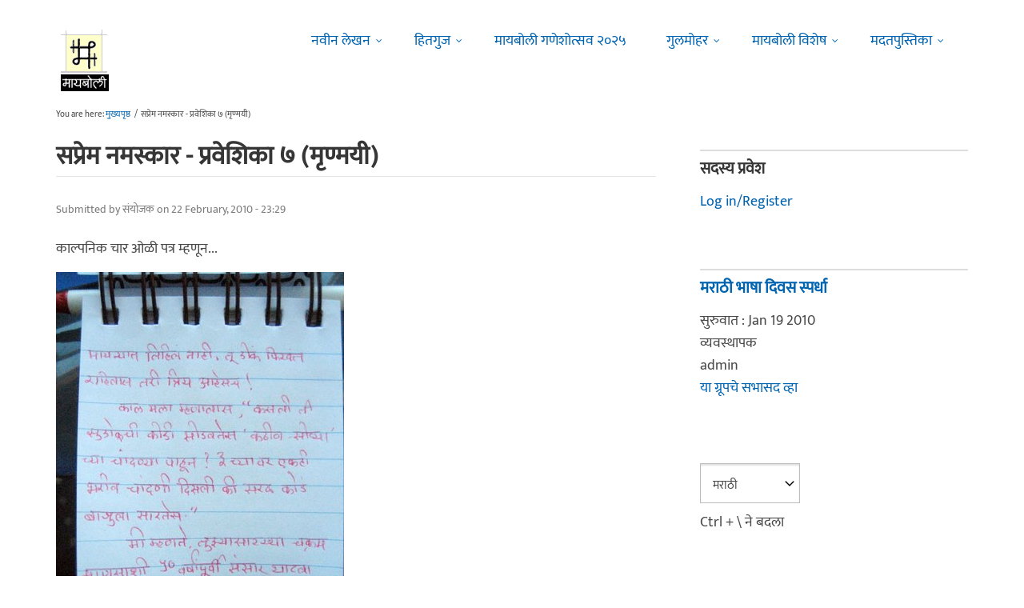

--- FILE ---
content_type: text/html; charset=utf-8
request_url: https://www.maayboli.com/node/14170
body_size: 14208
content:
<!DOCTYPE html>
<html lang="mr" dir="ltr"
  xmlns:content="http://purl.org/rss/1.0/modules/content/"
  xmlns:dc="http://purl.org/dc/terms/"
  xmlns:foaf="http://xmlns.com/foaf/0.1/"
  xmlns:og="http://ogp.me/ns#"
  xmlns:rdfs="http://www.w3.org/2000/01/rdf-schema#"
  xmlns:sioc="http://rdfs.org/sioc/ns#"
  xmlns:sioct="http://rdfs.org/sioc/types#"
  xmlns:skos="http://www.w3.org/2004/02/skos/core#"
  xmlns:xsd="http://www.w3.org/2001/XMLSchema#">

  <head profile="http://www.w3.org/1999/xhtml/vocab">
    <!--[if IE]><![endif]-->
<link rel="dns-prefetch" href="//dk5wv51hv3hj1.cloudfront.net" />
<link rel="preconnect" href="https://dk5wv51hv3hj1.cloudfront.net" />
<link rel="dns-prefetch" href="//maxcdn.bootstrapcdn.com" />
<link rel="preconnect" href="https://maxcdn.bootstrapcdn.com" />
<link rel="dns-prefetch" href="//fonts.gstatic.com" />
<link rel="preconnect" href="https://fonts.gstatic.com" crossorigin="" />
<link rel="dns-prefetch" href="//fonts.googleapis.com" />
<link rel="preconnect" href="https://fonts.googleapis.com" />
<link rel="dns-prefetch" href="//www.google-analytics.com" />
<link rel="preconnect" href="https://www.google-analytics.com" />
<link rel="dns-prefetch" href="//stats.g.doubleclick.net" />
<link rel="preconnect" href="https://stats.g.doubleclick.net" />
<meta http-equiv="Content-Type" content="text/html; charset=utf-8" />
<meta http-equiv="x-dns-prefetch-control" content="on" />
<link rel="dns-prefetch" href="//dk5wv51hv3hj1.cloudfront.net" />
<!--[if IE 9]>
<link rel="prefetch" href="//dk5wv51hv3hj1.cloudfront.net" />
<![endif]-->
<meta name="MobileOptimized" content="width" />
<meta name="HandheldFriendly" content="true" />
<meta name="viewport" content="width=device-width, initial-scale=1" />
<link rel="shortcut icon" href="https://dk5wv51hv3hj1.cloudfront.net/files/favicon_0.ico" type="image/vnd.microsoft.icon" />
<script type="application/ld+json">{
    "@context": "https://schema.org",
    "@graph": [
        {
            "@type": "Article",
            "headline": "सप्रेम नमस्कार - प्रवेशिका ७ (मृण्मयी)",
            "name": "सप्रेम नमस्कार - प्रवेशिका ७ (मृण्मयी)",
            "description": "काल्पनिक चार ओळी पत्र म्हणून...",
            "author": {
                "@type": "Person",
                "name": "संयोजक",
                "url": "https://www.maayboli.com/user/313"
            },
            "publisher": {
                "@type": "Organization",
                "@id": "https://maayboli.com",
                "name": "मायबोली - Maayboli",
                "url": "https://maayboli.com",
                "sameAs": "https://www.facebook.com/Maayboli/",
                "logo": {
                    "@type": "ImageObject",
                    "url": "https://dk5wv51hv3hj1.cloudfront.net/files/logos/main/maayboli_logo_73x90_1.png"
                }
            },
            "datePublished": "2010-02-22T23:29:46",
            "dateModified": "2017-01-14T19:51:09",
            "image": {
                "@type": "ImageObject",
                "representativeOfPage": "True",
                "url": ""
            },
            "mainEntityOfPage": "https://www.maayboli.com/node/14170",
            "about": [
                "मराठी भाषा दिवस स्पर्धा",
                "भाषा"
            ]
        }
    ]
}</script>
<meta name="description" content="काल्पनिक चार ओळी पत्र म्हणून..." />
<meta name="keywords" content="हस्ताक्षर" />
<link rel="canonical" href="https://www.maayboli.com/node/14170" />
<link rel="shortlink" href="https://www.maayboli.com/node/14170" />
<meta property="al:android:package" content="com.maayboli.mbapp1" />
<link rel="alternate" href="android-app://com.maayboli.mbapp1/https/www.maayboli.com/node/14170" />
<meta property="al:android:app_name" content="मायबोली" />
    <title>सप्रेम नमस्कार - प्रवेशिका ७ (मृण्मयी) | Maayboli</title>
    <style type="text/css" media="all">
/* <![CDATA[ */
@font-face{font-family:'Ek Mukta';font-style:normal;font-weight:400;src:url(https://fonts.gstatic.com/l/font?kit=mem9YaCmzCuv3KJUDIYTcr4&skey=d65e051ac0f4d370&v=v25) format('woff'),url(https://fonts.gstatic.com/s/ekmukta/v25/mem9YaCmzCuv3KJUDIYTcr0.ttf) format('truetype')}
/* ]]> */
</style>
<link type="text/css" rel="stylesheet" href="https://dk5wv51hv3hj1.cloudfront.net/files/advagg_css/css__Ryzr3lOhsoGi3DBcf1ti_Y5EkypFchdCnBdoUw2eRZc__shHzwCTvHIO20Jo8vK9quyuddTSBXYzX19F7zidb09k__09aerGDB_K9-xamslZRl3v05Nc2fnULxpJIbQ4MdpBc.css" media="all" />

<!--[if (IE 9)&(!IEMobile)]>
<link type="text/css" rel="stylesheet" href="https://dk5wv51hv3hj1.cloudfront.net/files/advagg_css/css__I4r7dKaFfl8gOAtRhc_s_CmUVxE1FkFPQ9fotMhV1DA__Whubzdv9zyTyeqdpEpouWE1QVQ0tGlMpbn3eJpTuHog__09aerGDB_K9-xamslZRl3v05Nc2fnULxpJIbQ4MdpBc.css" media="all" />
<![endif]-->
<link type="text/css" rel="stylesheet" href="https://dk5wv51hv3hj1.cloudfront.net/files/advagg_css/css__X3ICf2yXdzumWJleMmoHSJeIW_Se7mEb0eclGka8rv4__0SrCX3VfG3LKiLB2gigqtGqXjcyj7MblxbarzLknLwo__09aerGDB_K9-xamslZRl3v05Nc2fnULxpJIbQ4MdpBc.css" media="all" />
<style type="text/css" media="all">
/* <![CDATA[ */
#back-top{right:40px}#back-top span#button{background-color:#616161}#back-top span#button:hover{opacity:1;filter:alpha(opacity=1);background-color:#3b3b3b}span#link{display:none}
/* ]]> */
</style>

    <!-- HTML5 element support for IE6-8 -->
    <!--[if lt IE 9]>
      <script src="//html5shiv.googlecode.com/svn/trunk/html5.js"></script>
    <![endif]-->
    <script type="text/javascript">
<!--//--><![CDATA[//><!--
window.google_analytics_uacct = "UA-250696-1";
//--><!]]>
</script>
<script type="text/javascript">
<!--//--><![CDATA[//><!--
(function(i,s,o,g,r,a,m){i["GoogleAnalyticsObject"]=r;i[r]=i[r]||function(){(i[r].q=i[r].q||[]).push(arguments)},i[r].l=1*new Date();a=s.createElement(o),m=s.getElementsByTagName(o)[0];a.async=1;a.src=g;m.parentNode.insertBefore(a,m)})(window,document,"script","https://www.google-analytics.com/analytics.js","ga");ga("create", "UA-250696-1", {"cookieDomain":"auto"});ga("require", "linkid", "linkid.js");ga("require", "displayfeatures");ga("set", "dimension2", "0 sec");ga("set", "dimension3", "0 sec");ga("set", "dimension5", "anonymous user");ga("send", "pageview");// Feature detects Navigation Timing API support.
if (window.performance) {
  // Gets the number of milliseconds since page load
  // (and rounds the result since the value must be an integer).
  var timeSincePageLoad = Math.round(performance.now());

  // Sends the timing hit to Google Analytics.
  ga('send', 'timing', 'JS Dependencies', 'load', timeSincePageLoad);
}
//--><!]]>
</script>
  </head>
  <body class="html not-front not-logged-in one-sidebar sidebar-second page-node page-node- page-node-14170 node-type-grp-article og-context og-context-node og-context-node-13465 page-sidebar-disabled header-sidebar-disabled sff-5 slff-5 hff-5 pff-5 pdff-5 wide-sidebar" >
    <div id="skip-link">
      <a href="#main-content" class="element-invisible element-focusable">Skip to main content</a>
    </div>
        <!-- #header-container -->
<div id="header-container">
    
        <!-- #header -->
    <header id="header" class="clearfix with-header-side-not-empty container">

                <div id="header-side-container" class="clearfix">
                        <div id="logo-and-site-name-container">
                                <div id="logo" class="alternative-logo-inner">
                <a href="/" title="मुख्यपृष्ठ" rel="home"> <img src="https://dk5wv51hv3hj1.cloudfront.net/files/logos/inner/maayboli_logo_73x90_1.png" alt="मुख्यपृष्ठ" onerror="this.onerror=null; this.src='https://dk5wv51hv3hj1.cloudfront.net/sites/all/themes/maayboli706/logo.png'"/> </a>
                </div>
                                            </div>
                    </div>
        
        <div class="container">
            
            <!-- #header-inside -->
            <div id="header-inside" class="clearfix">
                <div class="row">

                                        <div id="header-main-container" class="clearfix">

                                                <div class="col-sm-12">
                            <!-- #header-first -->
                            <div id="header-first" class="clearfix">
                                <div class="header-area">
                                      <div class="region region-header">
    <div id="block-superfish-1" class="block block-superfish clearfix">

    
  <div class="content">
    <ul  id="superfish-1" class="menu sf-menu sf-main-menu sf-horizontal sf-style-none sf-total-items-6 sf-parent-items-5 sf-single-items-1"><li id="menu-243-1" class="first odd sf-item-1 sf-depth-1 sf-total-children-2 sf-parent-children-0 sf-single-children-2 menuparent"><a href="/new4me_all" title="नवीन लेखन" class="sf-depth-1 menuparent">नवीन लेखन</a><ul><li id="menu-8981-1" class="first odd sf-item-1 sf-depth-2 sf-no-children"><a href="/new4me_all" title="मायबोलीवर नवीन लेखन" class="sf-depth-2">मायबोलीवर नवीन लेखन</a></li><li id="menu-1829-1" class="last even sf-item-2 sf-depth-2 sf-no-children"><a href="/top20forall" title="मायबोलीवरचं, सध्याचं लोकप्रिय लेखन" class="sf-depth-2">निवडक मायबोली</a></li></ul></li><li id="menu-173-1" class="middle even sf-item-2 sf-depth-1 sf-total-children-3 sf-parent-children-0 sf-single-children-3 menuparent"><a href="/hitguj/index.html" title="हितगुज" class="sf-depth-1 menuparent">हितगुज</a><ul><li id="menu-256-1" class="first odd sf-item-1 sf-depth-2 sf-no-children"><a href="/hitguj/index.html" title="हितगुज-विषयानुसार" class="sf-depth-2">हितगुज-विषयानुसार</a></li><li id="menu-252-1" class="middle even sf-item-2 sf-depth-2 sf-no-children"><a href="/node/2201" title="माझ्या गावात" class="sf-depth-2">माझ्या गावात</a></li><li id="menu-257-1" class="last odd sf-item-3 sf-depth-2 sf-no-children"><a href="/hitguj/messages/board-topics.html" title="जुन्या हितगुजवर" class="sf-depth-2">जुन्या हितगुजवर</a></li></ul></li><li id="menu-5184-1" class="middle odd sf-item-3 sf-depth-1 sf-no-children"><a href="https://www.maayboli.com/ganeshotsav/2025" title="मायबोली गणेशोत्सव २०२५" class="sf-depth-1">मायबोली गणेशोत्सव २०२५</a></li><li id="menu-204-1" class="middle even sf-item-4 sf-depth-1 sf-total-children-10 sf-parent-children-0 sf-single-children-10 menuparent"><a href="/gulmohar" title="गुलमोहर" class="sf-depth-1 menuparent">गुलमोहर</a><ul><li id="menu-261-1" class="first odd sf-item-1 sf-depth-2 sf-no-children"><a href="/gulmohar/marathi-katha" title="कथा" class="sf-depth-2">कथा</a></li><li id="menu-262-1" class="middle even sf-item-2 sf-depth-2 sf-no-children"><a href="/gulmohar/marathi-lekh" title="ललित" class="sf-depth-2">लेख</a></li><li id="menu-263-1" class="middle odd sf-item-3 sf-depth-2 sf-no-children"><a href="/gulmohar/kavita" title="कविता" class="sf-depth-2">कविता</a></li><li id="menu-5012-1" class="middle even sf-item-4 sf-depth-2 sf-no-children"><a href="/gulmohar/marathi-gazal" title="मराठी गझल" class="sf-depth-2">गझल</a></li><li id="menu-264-1" class="middle odd sf-item-5 sf-depth-2 sf-no-children"><a href="/gulmohar/marathi-vinod" title="विनोदी लेखन" class="sf-depth-2">विनोदी लेखन</a></li><li id="menu-5010-1" class="middle even sf-item-6 sf-depth-2 sf-no-children"><a href="/gulmohar/chitrakala" title="चित्रकला" class="sf-depth-2">चित्रकला</a></li><li id="menu-5011-1" class="middle odd sf-item-7 sf-depth-2 sf-no-children"><a href="/gulmohar/photography" title="प्रकाशचित्रण" class="sf-depth-2">प्रकाशचित्रण</a></li><li id="menu-265-1" class="middle even sf-item-8 sf-depth-2 sf-no-children"><a href="/node/37112" title="विविध कला" class="sf-depth-2">विविध कला</a></li><li id="menu-1483-1" class="middle odd sf-item-9 sf-depth-2 sf-no-children"><a href="/gulmohar/marathi-balsahitya" title="" class="sf-depth-2">बालसाहित्य</a></li><li id="menu-199-1" class="last even sf-item-10 sf-depth-2 sf-no-children"><a href="/blog" title="रंगीबेरंगी" class="sf-depth-2">रंगीबेरंगी</a></li></ul></li><li id="menu-258-1" class="middle odd sf-item-5 sf-depth-1 sf-total-children-10 sf-parent-children-0 sf-single-children-10 menuparent"><a href="/vishesh" class="sf-depth-1 menuparent">मायबोली विशेष</a><ul><li id="menu-1960-1" class="first odd sf-item-1 sf-depth-2 sf-no-children"><a href="/node/1839" title="मायबोली - गुलमोहर मध्ये मायबोलीकरानी लिहिलेल्या कथा/लेख मालिका." class="sf-depth-2">लेखमालिका</a></li><li id="menu-270-1" class="middle even sf-item-2 sf-depth-2 sf-no-children"><a href="/node/5247" title="गणेशोत्सव" class="sf-depth-2">गणेशोत्सव</a></li><li id="menu-4756-1" class="middle odd sf-item-3 sf-depth-2 sf-no-children"><a href="/node/35318" title="मातृदिन" class="sf-depth-2">मातृदिन</a></li><li id="menu-269-1" class="middle even sf-item-4 sf-depth-2 sf-no-children"><a href="/node/5245" title="दिवाळी अंक" class="sf-depth-2">दिवाळी अंक</a></li><li id="menu-1530-1" class="middle odd sf-item-5 sf-depth-2 sf-no-children"><a href="/marathibhashadin" title="" class="sf-depth-2">मराठी भाषा दिवस</a></li><li id="menu-272-1" class="middle even sf-item-6 sf-depth-2 sf-no-children"><a href="/aksharvarta" title="अक्षरवार्ता" class="sf-depth-2">अक्षरवार्ता</a></li><li id="menu-1956-1" class="middle odd sf-item-7 sf-depth-2 sf-no-children"><a href="/node/35317" title="महिला दिन " class="sf-depth-2">महिला दिन</a></li><li id="menu-259-1" class="middle even sf-item-8 sf-depth-2 sf-no-children"><a href="/sanvaad" title="संवाद" class="sf-depth-2">संवाद</a></li><li id="menu-268-1" class="middle odd sf-item-9 sf-depth-2 sf-no-children"><a href="/karyashala" title="गझल कार्यशाळा" class="sf-depth-2">गझल कार्यशाळा</a></li><li id="menu-277-1" class="last even sf-item-10 sf-depth-2 sf-no-children"><a href="/tendulkar" title="विजय तेंडुलकर स्मृतिदिन" class="sf-depth-2">तेंडुलकर स्मृतिदिन</a></li></ul></li><li id="menu-174-1" class="last even sf-item-6 sf-depth-1 sf-total-children-2 sf-parent-children-0 sf-single-children-2 menuparent"><a href="/node/1500" title="मदतपुस्तिका" class="sf-depth-1 menuparent">मदतपुस्तिका</a><ul><li id="menu-175-1" class="first odd sf-item-1 sf-depth-2 sf-no-children"><a href="/about" class="sf-depth-2">आम्ही कोण?</a></li><li id="menu-176-1" class="last even sf-item-2 sf-depth-2 sf-no-children"><a href="/about_us/patrabhet.shtml" class="sf-depth-2">पत्रभेट</a></li></ul></li></ul>  </div>
</div>
  </div>
                                </div>
                            </div>
                            <!-- EOF:#header-first -->
                        </div>
                        
                        
                    </div>
                    
                    
                </div>
            </div>
            <!-- EOF: #header-inside -->

        </div>
            </header>
    <!-- EOF: #header -->
    </div>
<!-- EOF: #header-container -->



<!-- #page -->
<div id="page" class="clearfix">
    
    
    
     
    <!-- #breadcrumb -->
    <div id="breadcrumb" class="clearfix">
        <div class="container">
            <!-- #breadcrumb-inside -->
            <div id="breadcrumb-inside" class="clearfix">
                <div class="row">
                    <div class="col-md-12">
                        <div>You are here: <a href="/">मुख्यपृष्ठ</a> <span class="breadcrumb-separator">/</span>सप्रेम नमस्कार - प्रवेशिका ७ (मृण्मयी) </div>        
                    </div>
                </div>
            </div>
            <!-- EOF: #breadcrumb-inside -->
        </div>
    </div>
    <!-- EOF: #breadcrumb -->
    
    
    
    
    <!-- #main-content -->
    <div id="main-content" class="clearfix">
        <div class="container">
            <div class="row">

                <section class="col-md-8">

                    <!-- #main -->
                    <div id="main" class="clearfix main-area">

                                                <h1 class="title" id="page-title">सप्रेम नमस्कार - प्रवेशिका ७ (मृण्मयी) </h1>                        
                        <!-- #tabs -->
                                                    <div class="tabs">
                                                        </div>
                                                <!-- EOF: #tabs -->

                        
                        <!-- #action links -->
                                                <!-- EOF: #action links -->

                         
                          <div class="region region-content">
    <div id="block-system-main" class="block block-system clearfix">

    
  <div class="content">
    <article id="node-14170" class="node node-grp-article clearfix" about="/node/14170" typeof="sioc:Item foaf:Document">

      <header>
                  <span property="schema:name" content="सप्रेम नमस्कार - प्रवेशिका ७ (मृण्मयी) " class="rdf-meta element-hidden"></span><span property="sioc:num_replies" content="40" datatype="xsd:integer" class="rdf-meta element-hidden"></span>      
            
              <div class="node-info">
          <span property="dc:date dc:created" content="2010-02-22T23:29:46-05:00" datatype="xsd:dateTime" rel="sioc:has_creator">Submitted by <span class="username" xml:lang="" about="/user/313" typeof="sioc:UserAccount" property="foaf:name" datatype="">संयोजक</span> on 22 February, 2010 - 23:29</span>        </div>
      
    </header>
  
  <div class="content wordwrap clearfix ">
    <div class="field field-name-body field-type-text-with-summary field-label-hidden"><div class="field-items"><div class="field-item even" property="content:encoded"><p>काल्पनिक चार ओळी पत्र म्हणून...</p>
<p><img src="https://dk5wv51hv3hj1.cloudfront.net/files/u313/IMG_4094.JPG" width="360" height="480" alt="IMG_4094.JPG" /></p>
</div></div></div><div class="field field-name-taxonomy-vocabulary-1 field-type-taxonomy-term-reference field-label-above"><div class="field-label">विषय:&nbsp;</div><div class="field-items"><div class="field-item even"><a href="/taxonomy/term/109" typeof="skos:Concept" property="rdfs:label skos:prefLabel" datatype="">भाषा</a></div></div></div><div class="field field-name-taxonomy-vocabulary-14 field-type-taxonomy-term-reference field-label-above"><div class="field-label">शब्दखुणा:&nbsp;</div><div class="field-items"><div class="field-item even"><a href="/taxonomy/term/1501" typeof="skos:Concept" property="rdfs:label skos:prefLabel" datatype="">हस्ताक्षर</a></div></div></div><div class="field field-name-og-group-ref field-type-entityreference field-label-above"><div class="field-label">Groups audience:&nbsp;</div><div class="field-items"><div class="field-item even" property=""><a href="https://www.maayboli.com/node/13465">मराठी भाषा दिवस स्पर्धा</a></div></div></div><div class="field field-name-group-content-access field-type-list-integer field-label-above"><div class="field-label">Group content visibility:&nbsp;</div><div class="field-items"><div class="field-item even">Public - accessible to all site users</div></div></div><div class="rrssb"><div class="rrssb-prefix">शेअर करा</div><ul class="rrssb-buttons"><li class="rrssb-whatsapp"><a href="whatsapp://send?text=%E0%A4%B8%E0%A4%AA%E0%A5%8D%E0%A4%B0%E0%A5%87%E0%A4%AE%20%E0%A4%A8%E0%A4%AE%E0%A4%B8%E0%A5%8D%E0%A4%95%E0%A4%BE%E0%A4%B0%20-%20%E0%A4%AA%E0%A5%8D%E0%A4%B0%E0%A4%B5%E0%A5%87%E0%A4%B6%E0%A4%BF%E0%A4%95%E0%A4%BE%20%E0%A5%AD%20%28%E0%A4%AE%E0%A5%83%E0%A4%A3%E0%A5%8D%E0%A4%AE%E0%A4%AF%E0%A5%80%29%20 https%3A%2F%2Fwww.maayboli.com%2Fnode%2F14170" class="popup"><span class="rrssb-icon"></span><span class="rrssb-text">whatsapp</span></a></li><li class="rrssb-facebook"><a href="https://www.facebook.com/sharer/sharer.php?u=https%3A%2F%2Fwww.maayboli.com%2Fnode%2F14170" class="popup"><span class="rrssb-icon"></span><span class="rrssb-text">facebook</span></a></li><li class="rrssb-twitter"><a href="https://twitter.com/intent/tweet?text=%E0%A4%B8%E0%A4%AA%E0%A5%8D%E0%A4%B0%E0%A5%87%E0%A4%AE%20%E0%A4%A8%E0%A4%AE%E0%A4%B8%E0%A5%8D%E0%A4%95%E0%A4%BE%E0%A4%B0%20-%20%E0%A4%AA%E0%A5%8D%E0%A4%B0%E0%A4%B5%E0%A5%87%E0%A4%B6%E0%A4%BF%E0%A4%95%E0%A4%BE%20%E0%A5%AD%20%28%E0%A4%AE%E0%A5%83%E0%A4%A3%E0%A5%8D%E0%A4%AE%E0%A4%AF%E0%A5%80%29%20&url=https%3A%2F%2Fwww.maayboli.com%2Fnode%2F14170" class="popup"><span class="rrssb-icon"></span><span class="rrssb-text">twitter</span></a></li><li class="rrssb-googleplus"><a href="https://plus.google.com/share?url=https%3A%2F%2Fwww.maayboli.com%2Fnode%2F14170" class="popup"><span class="rrssb-icon"></span><span class="rrssb-text">google+</span></a></li><li class="rrssb-pinterest"><a href="http://pinterest.com/pin/create/link/?url=https%3A%2F%2Fwww.maayboli.com%2Fnode%2F14170&media=https%3A%2F%2Fdk5wv51hv3hj1.cloudfront.net%2Fsites%2Fall%2Fthemes%2Fmaayboli706%2Flogo.png&description=%E0%A4%B8%E0%A4%AA%E0%A5%8D%E0%A4%B0%E0%A5%87%E0%A4%AE%20%E0%A4%A8%E0%A4%AE%E0%A4%B8%E0%A5%8D%E0%A4%95%E0%A4%BE%E0%A4%B0%20-%20%E0%A4%AA%E0%A5%8D%E0%A4%B0%E0%A4%B5%E0%A5%87%E0%A4%B6%E0%A4%BF%E0%A4%95%E0%A4%BE%20%E0%A5%AD%20%28%E0%A4%AE%E0%A5%83%E0%A4%A3%E0%A5%8D%E0%A4%AE%E0%A4%AF%E0%A5%80%29%20" class="popup"><span class="rrssb-icon"></span><span class="rrssb-text">pinterest</span></a></li><li class="rrssb-email"><a href="mailto:?subject=%E0%A4%B8%E0%A4%AA%E0%A5%8D%E0%A4%B0%E0%A5%87%E0%A4%AE%20%E0%A4%A8%E0%A4%AE%E0%A4%B8%E0%A5%8D%E0%A4%95%E0%A4%BE%E0%A4%B0%20-%20%E0%A4%AA%E0%A5%8D%E0%A4%B0%E0%A4%B5%E0%A5%87%E0%A4%B6%E0%A4%BF%E0%A4%95%E0%A4%BE%20%E0%A5%AD%20%28%E0%A4%AE%E0%A5%83%E0%A4%A3%E0%A5%8D%E0%A4%AE%E0%A4%AF%E0%A5%80%29%20&body=https%3A%2F%2Fwww.maayboli.com%2Fnode%2F14170" ><span class="rrssb-icon"></span><span class="rrssb-text">email</span></a></li></ul></div>  </div>

  
      <footer>
      <ul class="links inline"><li class="comment_forbidden first last"><span><a href="/user/login?destination=node/14170%23comment-form">Log in</a> or <a href="/user/register?destination=node/14170%23comment-form">register</a> to post comments</span></li>
</ul>    </footer>
  
  <section id="comments" class="comment-wrapper divider">
  
    <nav>
    <h2 class="element-invisible">Pages</h2><div class="item-list"><ul class="pager"><li class="pager-current first">1</li>
<li class="pager-item"><a title="Go to page 2" href="/node/14170?page=1">2</a></li>
<li class="pager-next"><a title="Go to next page" href="/node/14170?page=1">पुढे &gt;</a></li>
<li class="pager-last last"><a title="Go to last page" href="/node/14170?page=1">शेवट »</a></li>
</ul></div>  </nav>
    
  <a id="comment-584600"></a>
<article class="comment clearfix" about="/comment/584600#comment-584600" typeof="sioc:Post sioct:Comment">

  
  <div class="content clearfix">
   

        <h3 property="dc:title" datatype="" class="title"><a href="/comment/584600#comment-584600" class="permalink" rel="bookmark">(No subject)</a></h3>
        
    <span rel="sioc:reply_of" resource="/node/14170" class="rdf-meta element-hidden"></span><div class="field field-name-comment-body field-type-text-long field-label-hidden"><div class="field-items"><div class="field-item even" property="content:encoded"><p><img src="https://dk5wv51hv3hj1.cloudfront.net/files/smiley/packs/hitguj/happy.gif" alt="Happy" class="smly" /></p>
</div></div></div>        <div class="submitted">
            <span property="dc:date dc:created" content="2010-02-24T04:22:58-05:00" datatype="xsd:dateTime" rel="sioc:has_creator">Submitted by <span class="username" xml:lang="" about="/user/386" typeof="sioc:UserAccount" property="foaf:name" datatype="">बिनू</span> on 24 February, 2010 - 04:22</span>    </div>
    <ul class="links inline"><li class="comment_forbidden first last"><span><a href="/user/login?destination=node/14170%23comment-form">Log in</a> or <a href="/user/register?destination=node/14170%23comment-form">register</a> to post comments</span></li>
</ul>  </div>

</article><a id="comment-584624"></a>
<article class="comment clearfix" about="/comment/584624#comment-584624" typeof="sioc:Post sioct:Comment">

  
  <div class="content clearfix">
   

        <h3 property="dc:title" datatype="" class="title"><a href="/comment/584624#comment-584624" class="permalink" rel="bookmark">नाहीतर काय. अगदी समर्पक</a></h3>
        
    <span rel="sioc:reply_of" resource="/node/14170" class="rdf-meta element-hidden"></span><div class="field field-name-comment-body field-type-text-long field-label-hidden"><div class="field-items"><div class="field-item even" property="content:encoded"><p><img src="https://dk5wv51hv3hj1.cloudfront.net/files/smiley/packs/hitguj/biggrin.gif" alt="Biggrin" class="smly" /><br />
नाहीतर काय. अगदी समर्पक उत्तर.</p>
</div></div></div>        <div class="submitted">
            <span property="dc:date dc:created" content="2010-02-24T04:37:42-05:00" datatype="xsd:dateTime" rel="sioc:has_creator">Submitted by <span class="username" xml:lang="" about="/user/376" typeof="sioc:UserAccount" property="foaf:name" datatype="">रैना</span> on 24 February, 2010 - 04:37</span>    </div>
    <ul class="links inline"><li class="comment_forbidden first last"><span><a href="/user/login?destination=node/14170%23comment-form">Log in</a> or <a href="/user/register?destination=node/14170%23comment-form">register</a> to post comments</span></li>
</ul>  </div>

</article><a id="comment-584639"></a>
<article class="comment clearfix" about="/comment/584639#comment-584639" typeof="sioc:Post sioct:Comment">

  
  <div class="content clearfix">
   

        <h3 property="dc:title" datatype="" class="title"><a href="/comment/584639#comment-584639" class="permalink" rel="bookmark">स्सही उत्तर</a></h3>
        
    <span rel="sioc:reply_of" resource="/node/14170" class="rdf-meta element-hidden"></span><div class="field field-name-comment-body field-type-text-long field-label-hidden"><div class="field-items"><div class="field-item even" property="content:encoded"><p>स्सही उत्तर  <img src="https://dk5wv51hv3hj1.cloudfront.net/files/smiley/packs/hitguj/lol.gif" alt="Lol" class="smly" /></p>
</div></div></div>        <div class="submitted">
            <span property="dc:date dc:created" content="2010-02-24T04:44:13-05:00" datatype="xsd:dateTime" rel="sioc:has_creator">Submitted by <span class="username" xml:lang="" about="/user/4364" typeof="sioc:UserAccount" property="foaf:name" datatype="">दीप्स</span> on 24 February, 2010 - 04:44</span>    </div>
    <ul class="links inline"><li class="comment_forbidden first last"><span><a href="/user/login?destination=node/14170%23comment-form">Log in</a> or <a href="/user/register?destination=node/14170%23comment-form">register</a> to post comments</span></li>
</ul>  </div>

</article><a id="comment-584643"></a>
<article class="comment clearfix" about="/comment/584643#comment-584643" typeof="sioc:Post sioct:Comment">

  
  <div class="content clearfix">
   

        <h3 property="dc:title" datatype="" class="title"><a href="/comment/584643#comment-584643" class="permalink" rel="bookmark">(No subject)</a></h3>
        
    <span rel="sioc:reply_of" resource="/node/14170" class="rdf-meta element-hidden"></span><div class="field field-name-comment-body field-type-text-long field-label-hidden"><div class="field-items"><div class="field-item even" property="content:encoded"><p><img src="https://dk5wv51hv3hj1.cloudfront.net/files/smiley/packs/hitguj/happy.gif" alt="Happy" class="smly" /></p>
</div></div></div>        <div class="submitted">
            <span property="dc:date dc:created" content="2010-02-24T04:45:46-05:00" datatype="xsd:dateTime" rel="sioc:has_creator">Submitted by <span class="username" xml:lang="" about="/user/72" typeof="sioc:UserAccount" property="foaf:name" datatype="">शैलजा</span> on 24 February, 2010 - 04:45</span>    </div>
    <ul class="links inline"><li class="comment_forbidden first last"><span><a href="/user/login?destination=node/14170%23comment-form">Log in</a> or <a href="/user/register?destination=node/14170%23comment-form">register</a> to post comments</span></li>
</ul>  </div>

</article><a id="comment-584658"></a>
<article class="comment clearfix" about="/comment/584658#comment-584658" typeof="sioc:Post sioct:Comment">

  
  <div class="content clearfix">
   

        <h3 property="dc:title" datatype="" class="title"><a href="/comment/584658#comment-584658" class="permalink" rel="bookmark">हाऊ स्वीट!  मुरलेलं लिंबाचं</a></h3>
        
    <span rel="sioc:reply_of" resource="/node/14170" class="rdf-meta element-hidden"></span><div class="field field-name-comment-body field-type-text-long field-label-hidden"><div class="field-items"><div class="field-item even" property="content:encoded"><p>हाऊ स्वीट! <img src="https://dk5wv51hv3hj1.cloudfront.net/files/smiley/packs/hitguj/happy.gif" alt="Happy" class="smly" /> मुरलेलं लिंबाचं लोणचं जसं!! <img src="https://dk5wv51hv3hj1.cloudfront.net/files/smiley/packs/hitguj/happy.gif" alt="Happy" class="smly" /></p>
</div></div></div>        <div class="submitted">
            <span property="dc:date dc:created" content="2010-02-24T04:54:15-05:00" datatype="xsd:dateTime" rel="sioc:has_creator">Submitted by <span class="username" xml:lang="" about="/user/19" typeof="sioc:UserAccount" property="foaf:name" datatype="">पूनम</span> on 24 February, 2010 - 04:54</span>    </div>
    <ul class="links inline"><li class="comment_forbidden first last"><span><a href="/user/login?destination=node/14170%23comment-form">Log in</a> or <a href="/user/register?destination=node/14170%23comment-form">register</a> to post comments</span></li>
</ul>  </div>

</article><a id="comment-584668"></a>
<article class="comment clearfix" about="/comment/584668#comment-584668" typeof="sioc:Post sioct:Comment">

  
  <div class="content clearfix">
   

        <h3 property="dc:title" datatype="" class="title"><a href="/comment/584668#comment-584668" class="permalink" rel="bookmark">परत सुंदर हस्ताक्षर आणि</a></h3>
        
    <span rel="sioc:reply_of" resource="/node/14170" class="rdf-meta element-hidden"></span><div class="field field-name-comment-body field-type-text-long field-label-hidden"><div class="field-items"><div class="field-item even" property="content:encoded"><p>परत सुंदर हस्ताक्षर आणि बरोबरच खरमरीत उत्तर.</p>
</div></div></div>        <div class="submitted">
            <span property="dc:date dc:created" content="2010-02-24T04:55:55-05:00" datatype="xsd:dateTime" rel="sioc:has_creator">Submitted by <span class="username" xml:lang="" about="/user/7878" typeof="sioc:UserAccount" property="foaf:name" datatype="">आऊटडोअर्स</span> on 24 February, 2010 - 04:55</span>    </div>
    <ul class="links inline"><li class="comment_forbidden first last"><span><a href="/user/login?destination=node/14170%23comment-form">Log in</a> or <a href="/user/register?destination=node/14170%23comment-form">register</a> to post comments</span></li>
</ul>  </div>

</article><a id="comment-584720"></a>
<article class="comment clearfix" about="/comment/584720#comment-584720" typeof="sioc:Post sioct:Comment">

  
  <div class="content clearfix">
   

        <h3 property="dc:title" datatype="" class="title"><a href="/comment/584720#comment-584720" class="permalink" rel="bookmark">सही जवाब!</a></h3>
        
    <span rel="sioc:reply_of" resource="/node/14170" class="rdf-meta element-hidden"></span><div class="field field-name-comment-body field-type-text-long field-label-hidden"><div class="field-items"><div class="field-item even" property="content:encoded"><p><img src="https://dk5wv51hv3hj1.cloudfront.net/files/smiley/packs/hitguj/lol.gif" alt="Lol" class="smly" /> सही जवाब!</p>
</div></div></div>        <div class="submitted">
            <span property="dc:date dc:created" content="2010-02-24T05:21:09-05:00" datatype="xsd:dateTime" rel="sioc:has_creator">Submitted by <span class="username" xml:lang="" about="/user/5883" typeof="sioc:UserAccount" property="foaf:name" datatype="">साजिरा</span> on 24 February, 2010 - 05:21</span>    </div>
    <ul class="links inline"><li class="comment_forbidden first last"><span><a href="/user/login?destination=node/14170%23comment-form">Log in</a> or <a href="/user/register?destination=node/14170%23comment-form">register</a> to post comments</span></li>
</ul>  </div>

</article><a id="comment-584753"></a>
<article class="comment clearfix" about="/comment/584753#comment-584753" typeof="sioc:Post sioct:Comment">

  
  <div class="content clearfix">
   

        <h3 property="dc:title" datatype="" class="title"><a href="/comment/584753#comment-584753" class="permalink" rel="bookmark">सहीच!</a></h3>
        
    <span rel="sioc:reply_of" resource="/node/14170" class="rdf-meta element-hidden"></span><div class="field field-name-comment-body field-type-text-long field-label-hidden"><div class="field-items"><div class="field-item even" property="content:encoded"><p>सहीच! <img src="https://dk5wv51hv3hj1.cloudfront.net/files/smiley/packs/hitguj/lol.gif" alt="Lol" class="smly" /></p>
</div></div></div>        <div class="submitted">
            <span property="dc:date dc:created" content="2010-02-24T05:32:57-05:00" datatype="xsd:dateTime" rel="sioc:has_creator">Submitted by <span class="username" xml:lang="" about="/user/6345" typeof="sioc:UserAccount" property="foaf:name" datatype="">आशूडी</span> on 24 February, 2010 - 05:32</span>    </div>
    <ul class="links inline"><li class="comment_forbidden first last"><span><a href="/user/login?destination=node/14170%23comment-form">Log in</a> or <a href="/user/register?destination=node/14170%23comment-form">register</a> to post comments</span></li>
</ul>  </div>

</article><a id="comment-584762"></a>
<article class="comment clearfix" about="/comment/584762#comment-584762" typeof="sioc:Post sioct:Comment">

  
  <div class="content clearfix">
   

        <h3 property="dc:title" datatype="" class="title"><a href="/comment/584762#comment-584762" class="permalink" rel="bookmark">(No subject)</a></h3>
        
    <span rel="sioc:reply_of" resource="/node/14170" class="rdf-meta element-hidden"></span><div class="field field-name-comment-body field-type-text-long field-label-hidden"><div class="field-items"><div class="field-item even" property="content:encoded"><p><img src="https://dk5wv51hv3hj1.cloudfront.net/files/smiley/packs/hitguj/happy.gif" alt="Happy" class="smly" /></p>
</div></div></div>        <div class="submitted">
            <span property="dc:date dc:created" content="2010-02-24T05:36:45-05:00" datatype="xsd:dateTime" rel="sioc:has_creator">Submitted by <span class="username" xml:lang="" about="/user/6353" typeof="sioc:UserAccount" property="foaf:name" datatype="">juyee</span> on 24 February, 2010 - 05:36</span>    </div>
    <ul class="links inline"><li class="comment_forbidden first last"><span><a href="/user/login?destination=node/14170%23comment-form">Log in</a> or <a href="/user/register?destination=node/14170%23comment-form">register</a> to post comments</span></li>
</ul>  </div>

</article><a id="comment-584882"></a>
<article class="comment clearfix" about="/comment/584882#comment-584882" typeof="sioc:Post sioct:Comment">

  
  <div class="content clearfix">
   

        <h3 property="dc:title" datatype="" class="title"><a href="/comment/584882#comment-584882" class="permalink" rel="bookmark">औषध घेतलं का?</a></h3>
        
    <span rel="sioc:reply_of" resource="/node/14170" class="rdf-meta element-hidden"></span><div class="field field-name-comment-body field-type-text-long field-label-hidden"><div class="field-items"><div class="field-item even" property="content:encoded"><p>औषध घेतलं का?</p>
<p><img src="https://dk5wv51hv3hj1.cloudfront.net/files/smiley/packs/hitguj/lol.gif" alt="Lol" class="smly" /></p>
</div></div></div>        <div class="submitted">
            <span property="dc:date dc:created" content="2010-02-24T06:26:35-05:00" datatype="xsd:dateTime" rel="sioc:has_creator">Submitted by <span class="username" xml:lang="" about="/user/1030" typeof="sioc:UserAccount" property="foaf:name" datatype="">पियापेटी</span> on 24 February, 2010 - 06:26</span>    </div>
    <ul class="links inline"><li class="comment_forbidden first last"><span><a href="/user/login?destination=node/14170%23comment-form">Log in</a> or <a href="/user/register?destination=node/14170%23comment-form">register</a> to post comments</span></li>
</ul>  </div>

</article><a id="comment-584993"></a>
<article class="comment clearfix" about="/comment/584993#comment-584993" typeof="sioc:Post sioct:Comment">

  
  <div class="content clearfix">
   

        <h3 property="dc:title" datatype="" class="title"><a href="/comment/584993#comment-584993" class="permalink" rel="bookmark">(No subject)</a></h3>
        
    <span rel="sioc:reply_of" resource="/node/14170" class="rdf-meta element-hidden"></span><div class="field field-name-comment-body field-type-text-long field-label-hidden"><div class="field-items"><div class="field-item even" property="content:encoded"><p><img src="https://dk5wv51hv3hj1.cloudfront.net/files/smiley/packs/hitguj/lol.gif" alt="Lol" class="smly" /></p>
</div></div></div>        <div class="submitted">
            <span property="dc:date dc:created" content="2010-02-24T06:57:24-05:00" datatype="xsd:dateTime" rel="sioc:has_creator">Submitted by <span class="username" xml:lang="" about="/user/10863" typeof="sioc:UserAccount" property="foaf:name" datatype="">कविन</span> on 24 February, 2010 - 06:57</span>    </div>
    <ul class="links inline"><li class="comment_forbidden first last"><span><a href="/user/login?destination=node/14170%23comment-form">Log in</a> or <a href="/user/register?destination=node/14170%23comment-form">register</a> to post comments</span></li>
</ul>  </div>

</article><a id="comment-585116"></a>
<article class="comment clearfix" about="/comment/585116#comment-585116" typeof="sioc:Post sioct:Comment">

  
  <div class="content clearfix">
   

        <h3 property="dc:title" datatype="" class="title"><a href="/comment/585116#comment-585116" class="permalink" rel="bookmark">()</a></h3>
        
    <span rel="sioc:reply_of" resource="/node/14170" class="rdf-meta element-hidden"></span><div class="field field-name-comment-body field-type-text-long field-label-hidden"><div class="field-items"><div class="field-item even" property="content:encoded"><p><img src="https://dk5wv51hv3hj1.cloudfront.net/files/smiley/packs/hitguj/happy.gif" alt="Happy" class="smly" />  (:P)</p>
</div></div></div>        <div class="submitted">
            <span property="dc:date dc:created" content="2010-02-24T07:36:05-05:00" datatype="xsd:dateTime" rel="sioc:has_creator">Submitted by <span class="username" xml:lang="" about="/user/5443" typeof="sioc:UserAccount" property="foaf:name" datatype="">प्रकाश काळेल</span> on 24 February, 2010 - 07:36</span>    </div>
    <ul class="links inline"><li class="comment_forbidden first last"><span><a href="/user/login?destination=node/14170%23comment-form">Log in</a> or <a href="/user/register?destination=node/14170%23comment-form">register</a> to post comments</span></li>
</ul>  </div>

</article><a id="comment-585125"></a>
<article class="comment clearfix" about="/comment/585125#comment-585125" typeof="sioc:Post sioct:Comment">

  
  <div class="content clearfix">
   

        <h3 property="dc:title" datatype="" class="title"><a href="/comment/585125#comment-585125" class="permalink" rel="bookmark">मृ मस्तच!
तुझ्या भाषेत</a></h3>
        
    <span rel="sioc:reply_of" resource="/node/14170" class="rdf-meta element-hidden"></span><div class="field field-name-comment-body field-type-text-long field-label-hidden"><div class="field-items"><div class="field-item even" property="content:encoded"><p>मृ मस्तच!<br />
तुझ्या भाषेत थुत्तरफोड उत्तर. <img src="https://dk5wv51hv3hj1.cloudfront.net/files/smiley/packs/hitguj/proud.gif" alt="Proud" class="smly" /></p>
</div></div></div>        <div class="submitted">
            <span property="dc:date dc:created" content="2010-02-24T07:39:49-05:00" datatype="xsd:dateTime" rel="sioc:has_creator">Submitted by <span class="username" xml:lang="" about="/user/208" typeof="sioc:UserAccount" property="foaf:name" datatype="">निबंध</span> on 24 February, 2010 - 07:39</span>    </div>
    <ul class="links inline"><li class="comment_forbidden first last"><span><a href="/user/login?destination=node/14170%23comment-form">Log in</a> or <a href="/user/register?destination=node/14170%23comment-form">register</a> to post comments</span></li>
</ul>  </div>

</article><a id="comment-585130"></a>
<article class="comment clearfix" about="/comment/585130#comment-585130" typeof="sioc:Post sioct:Comment">

  
  <div class="content clearfix">
   

        <h3 property="dc:title" datatype="" class="title"><a href="/comment/585130#comment-585130" class="permalink" rel="bookmark">अस्स्ल मृण्मयी झटका</a></h3>
        
    <span rel="sioc:reply_of" resource="/node/14170" class="rdf-meta element-hidden"></span><div class="field field-name-comment-body field-type-text-long field-label-hidden"><div class="field-items"><div class="field-item even" property="content:encoded"><p>अस्स्ल मृण्मयी झटका <img src="https://dk5wv51hv3hj1.cloudfront.net/files/smiley/packs/hitguj/lol.gif" alt="Lol" class="smly" /></p>
</div></div></div>        <div class="submitted">
            <span property="dc:date dc:created" content="2010-02-24T07:41:25-05:00" datatype="xsd:dateTime" rel="sioc:has_creator">Submitted by <span class="username" xml:lang="" about="/user/4938" typeof="sioc:UserAccount" property="foaf:name" datatype="">श्री</span> on 24 February, 2010 - 07:41</span>    </div>
    <ul class="links inline"><li class="comment_forbidden first last"><span><a href="/user/login?destination=node/14170%23comment-form">Log in</a> or <a href="/user/register?destination=node/14170%23comment-form">register</a> to post comments</span></li>
</ul>  </div>

</article><a id="comment-585144"></a>
<article class="comment clearfix" about="/comment/585144#comment-585144" typeof="sioc:Post sioct:Comment">

  
  <div class="content clearfix">
   

        <h3 property="dc:title" datatype="" class="title"><a href="/comment/585144#comment-585144" class="permalink" rel="bookmark">(No subject)</a></h3>
        
    <span rel="sioc:reply_of" resource="/node/14170" class="rdf-meta element-hidden"></span><div class="field field-name-comment-body field-type-text-long field-label-hidden"><div class="field-items"><div class="field-item even" property="content:encoded"><p><img src="https://dk5wv51hv3hj1.cloudfront.net/files/smiley/packs/hitguj/lol.gif" alt="Lol" class="smly" /></p>
</div></div></div>        <div class="submitted">
            <span property="dc:date dc:created" content="2010-02-24T07:47:33-05:00" datatype="xsd:dateTime" rel="sioc:has_creator">Submitted by <span class="username" xml:lang="" about="/user/1112" typeof="sioc:UserAccount" property="foaf:name" datatype="">डॅफोडिल्स</span> on 24 February, 2010 - 07:47</span>    </div>
    <ul class="links inline"><li class="comment_forbidden first last"><span><a href="/user/login?destination=node/14170%23comment-form">Log in</a> or <a href="/user/register?destination=node/14170%23comment-form">register</a> to post comments</span></li>
</ul>  </div>

</article><a id="comment-585179"></a>
<article class="comment clearfix" about="/comment/585179#comment-585179" typeof="sioc:Post sioct:Comment">

  
  <div class="content clearfix">
   

        <h3 property="dc:title" datatype="" class="title"><a href="/comment/585179#comment-585179" class="permalink" rel="bookmark">(No subject)</a></h3>
        
    <span rel="sioc:reply_of" resource="/node/14170" class="rdf-meta element-hidden"></span><div class="field field-name-comment-body field-type-text-long field-label-hidden"><div class="field-items"><div class="field-item even" property="content:encoded"><p><img src="https://dk5wv51hv3hj1.cloudfront.net/files/smiley/packs/hitguj/lol.gif" alt="Lol" class="smly" /></p>
</div></div></div>        <div class="submitted">
            <span property="dc:date dc:created" content="2010-02-24T08:12:09-05:00" datatype="xsd:dateTime" rel="sioc:has_creator">Submitted by <span class="username" xml:lang="" about="/user/11098" typeof="sioc:UserAccount" property="foaf:name" datatype="">श्रुती</span> on 24 February, 2010 - 08:12</span>    </div>
    <ul class="links inline"><li class="comment_forbidden first last"><span><a href="/user/login?destination=node/14170%23comment-form">Log in</a> or <a href="/user/register?destination=node/14170%23comment-form">register</a> to post comments</span></li>
</ul>  </div>

</article><a id="comment-585205"></a>
<article class="comment clearfix" about="/comment/585205#comment-585205" typeof="sioc:Post sioct:Comment">

  
  <div class="content clearfix">
   

        <h3 property="dc:title" datatype="" class="title"><a href="/comment/585205#comment-585205" class="permalink" rel="bookmark">सह्ही जवाब!</a></h3>
        
    <span rel="sioc:reply_of" resource="/node/14170" class="rdf-meta element-hidden"></span><div class="field field-name-comment-body field-type-text-long field-label-hidden"><div class="field-items"><div class="field-item even" property="content:encoded"><p>सह्ही जवाब!</p>
</div></div></div>        <div class="submitted">
            <span property="dc:date dc:created" content="2010-02-24T08:33:00-05:00" datatype="xsd:dateTime" rel="sioc:has_creator">Submitted by <span class="username" xml:lang="" about="/user/101" typeof="sioc:UserAccount" property="foaf:name" datatype="">झेलम</span> on 24 February, 2010 - 08:33</span>    </div>
    <ul class="links inline"><li class="comment_forbidden first last"><span><a href="/user/login?destination=node/14170%23comment-form">Log in</a> or <a href="/user/register?destination=node/14170%23comment-form">register</a> to post comments</span></li>
</ul>  </div>

</article><a id="comment-585332"></a>
<article class="comment clearfix" about="/comment/585332#comment-585332" typeof="sioc:Post sioct:Comment">

  
  <div class="content clearfix">
   

        <h3 property="dc:title" datatype="" class="title"><a href="/comment/585332#comment-585332" class="permalink" rel="bookmark">कित्ती गोड नातं! अन कसले भारी</a></h3>
        
    <span rel="sioc:reply_of" resource="/node/14170" class="rdf-meta element-hidden"></span><div class="field field-name-comment-body field-type-text-long field-label-hidden"><div class="field-items"><div class="field-item even" property="content:encoded"><p>कित्ती गोड नातं! अन कसले भारी उत्तर <img src="https://dk5wv51hv3hj1.cloudfront.net/files/smiley/packs/hitguj/happy.gif" alt="Happy" class="smly" /></p>
</div></div></div>        <div class="submitted">
            <span property="dc:date dc:created" content="2010-02-24T09:59:07-05:00" datatype="xsd:dateTime" rel="sioc:has_creator">Submitted by <span class="username" xml:lang="" about="/user/27765" typeof="sioc:UserAccount" property="foaf:name" datatype="">नताशा</span> on 24 February, 2010 - 09:59</span>    </div>
    <ul class="links inline"><li class="comment_forbidden first last"><span><a href="/user/login?destination=node/14170%23comment-form">Log in</a> or <a href="/user/register?destination=node/14170%23comment-form">register</a> to post comments</span></li>
</ul>  </div>

</article><a id="comment-585335"></a>
<article class="comment clearfix" about="/comment/585335#comment-585335" typeof="sioc:Post sioct:Comment">

  
  <div class="content clearfix">
   

        <h3 property="dc:title" datatype="" class="title"><a href="/comment/585335#comment-585335" class="permalink" rel="bookmark">(No subject)</a></h3>
        
    <span rel="sioc:reply_of" resource="/node/14170" class="rdf-meta element-hidden"></span><div class="field field-name-comment-body field-type-text-long field-label-hidden"><div class="field-items"><div class="field-item even" property="content:encoded"><p><img src="https://dk5wv51hv3hj1.cloudfront.net/files/smiley/packs/hitguj/lol.gif" alt="Lol" class="smly" /></p>
</div></div></div>        <div class="submitted">
            <span property="dc:date dc:created" content="2010-02-24T10:00:59-05:00" datatype="xsd:dateTime" rel="sioc:has_creator">Submitted by <span class="username" xml:lang="" about="/user/186" typeof="sioc:UserAccount" property="foaf:name" datatype="">स्वाती_आंबोळे</span> on 24 February, 2010 - 10:00</span>    </div>
    <ul class="links inline"><li class="comment_forbidden first last"><span><a href="/user/login?destination=node/14170%23comment-form">Log in</a> or <a href="/user/register?destination=node/14170%23comment-form">register</a> to post comments</span></li>
</ul>  </div>

</article><a id="comment-585337"></a>
<article class="comment clearfix" about="/comment/585337#comment-585337" typeof="sioc:Post sioct:Comment">

  
  <div class="content clearfix">
   

        <h3 property="dc:title" datatype="" class="title"><a href="/comment/585337#comment-585337" class="permalink" rel="bookmark">(No subject)</a></h3>
        
    <span rel="sioc:reply_of" resource="/node/14170" class="rdf-meta element-hidden"></span><div class="field field-name-comment-body field-type-text-long field-label-hidden"><div class="field-items"><div class="field-item even" property="content:encoded"><p><img src="https://dk5wv51hv3hj1.cloudfront.net/files/smiley/packs/hitguj/happy.gif" alt="Happy" class="smly" /></p>
</div></div></div>        <div class="submitted">
            <span property="dc:date dc:created" content="2010-02-24T10:01:41-05:00" datatype="xsd:dateTime" rel="sioc:has_creator">Submitted by <span class="username" xml:lang="" about="/user/367" typeof="sioc:UserAccount" property="foaf:name" datatype="">पराग</span> on 24 February, 2010 - 10:01</span>    </div>
    <ul class="links inline"><li class="comment_forbidden first last"><span><a href="/user/login?destination=node/14170%23comment-form">Log in</a> or <a href="/user/register?destination=node/14170%23comment-form">register</a> to post comments</span></li>
</ul>  </div>

</article><a id="comment-585342"></a>
<article class="comment clearfix" about="/comment/585342#comment-585342" typeof="sioc:Post sioct:Comment">

  
  <div class="content clearfix">
   

        <h3 property="dc:title" datatype="" class="title"><a href="/comment/585342#comment-585342" class="permalink" rel="bookmark">पन्नास वर्षांचा संसार झाला की</a></h3>
        
    <span rel="sioc:reply_of" resource="/node/14170" class="rdf-meta element-hidden"></span><div class="field field-name-comment-body field-type-text-long field-label-hidden"><div class="field-items"><div class="field-item even" property="content:encoded"><p><img src="https://dk5wv51hv3hj1.cloudfront.net/files/smiley/packs/hitguj/happy.gif" alt="Happy" class="smly" /></p>
<p>पन्नास वर्षांचा संसार झाला की आपण सगळेच असं लिहू न? <img src="https://dk5wv51hv3hj1.cloudfront.net/files/smiley/packs/hitguj/happy.gif" alt="Happy" class="smly" /></p>
</div></div></div>        <div class="submitted">
            <span property="dc:date dc:created" content="2010-02-24T10:10:47-05:00" datatype="xsd:dateTime" rel="sioc:has_creator">Submitted by <span class="username" xml:lang="" about="/user/140" typeof="sioc:UserAccount" property="foaf:name" datatype="">आर्च</span> on 24 February, 2010 - 10:10</span>    </div>
    <ul class="links inline"><li class="comment_forbidden first last"><span><a href="/user/login?destination=node/14170%23comment-form">Log in</a> or <a href="/user/register?destination=node/14170%23comment-form">register</a> to post comments</span></li>
</ul>  </div>

</article><a id="comment-585346"></a>
<article class="comment clearfix" about="/comment/585346#comment-585346" typeof="sioc:Post sioct:Comment">

  
  <div class="content clearfix">
   

        <h3 property="dc:title" datatype="" class="title"><a href="/comment/585346#comment-585346" class="permalink" rel="bookmark">पत्र एकदम मृ</a></h3>
        
    <span rel="sioc:reply_of" resource="/node/14170" class="rdf-meta element-hidden"></span><div class="field field-name-comment-body field-type-text-long field-label-hidden"><div class="field-items"><div class="field-item even" property="content:encoded"><p>पत्र एकदम मृ इस्टाइल..<br />
..उत्तर म्हणजे 'और ये लगा सिक्सर!!'</p>
</div></div></div>        <div class="submitted">
            <span property="dc:date dc:created" content="2010-02-24T10:12:04-05:00" datatype="xsd:dateTime" rel="sioc:has_creator">Submitted by <span class="username" xml:lang="" about="/user/170" typeof="sioc:UserAccount" property="foaf:name" datatype="">प्राजक्ता</span> on 24 February, 2010 - 10:12</span>    </div>
    <ul class="links inline"><li class="comment_forbidden first last"><span><a href="/user/login?destination=node/14170%23comment-form">Log in</a> or <a href="/user/register?destination=node/14170%23comment-form">register</a> to post comments</span></li>
</ul>  </div>

</article><a id="comment-585370"></a>
<article class="comment clearfix" about="/comment/585370#comment-585370" typeof="sioc:Post sioct:Comment">

  
  <div class="content clearfix">
   

        <h3 property="dc:title" datatype="" class="title"><a href="/comment/585370#comment-585370" class="permalink" rel="bookmark">थुत्तरफोड</a></h3>
        
    <span rel="sioc:reply_of" resource="/node/14170" class="rdf-meta element-hidden"></span><div class="field field-name-comment-body field-type-text-long field-label-hidden"><div class="field-items"><div class="field-item even" property="content:encoded"><p><img src="https://dk5wv51hv3hj1.cloudfront.net/files/smiley/packs/hitguj/lol.gif" alt="Lol" class="smly" /> थुत्तरफोड</p>
</div></div></div>        <div class="submitted">
            <span property="dc:date dc:created" content="2010-02-24T10:44:10-05:00" datatype="xsd:dateTime" rel="sioc:has_creator">Submitted by <span class="username" xml:lang="" about="/user/174" typeof="sioc:UserAccount" property="foaf:name" datatype="">अमृता</span> on 24 February, 2010 - 10:44</span>    </div>
    <ul class="links inline"><li class="comment_forbidden first last"><span><a href="/user/login?destination=node/14170%23comment-form">Log in</a> or <a href="/user/register?destination=node/14170%23comment-form">register</a> to post comments</span></li>
</ul>  </div>

</article><a id="comment-585540"></a>
<article class="comment clearfix" about="/comment/585540#comment-585540" typeof="sioc:Post sioct:Comment">

  
  <div class="content clearfix">
   

        <h3 property="dc:title" datatype="" class="title"><a href="/comment/585540#comment-585540" class="permalink" rel="bookmark">मस्तच!</a></h3>
        
    <span rel="sioc:reply_of" resource="/node/14170" class="rdf-meta element-hidden"></span><div class="field field-name-comment-body field-type-text-long field-label-hidden"><div class="field-items"><div class="field-item even" property="content:encoded"><p>मस्तच!</p>
</div></div></div>        <div class="submitted">
            <span property="dc:date dc:created" content="2010-02-24T13:51:06-05:00" datatype="xsd:dateTime" rel="sioc:has_creator">Submitted by <span class="username" xml:lang="" about="/user/25972" typeof="sioc:UserAccount" property="foaf:name" datatype="">नानबा</span> on 24 February, 2010 - 13:51</span>    </div>
    <ul class="links inline"><li class="comment_forbidden first last"><span><a href="/user/login?destination=node/14170%23comment-form">Log in</a> or <a href="/user/register?destination=node/14170%23comment-form">register</a> to post comments</span></li>
</ul>  </div>

</article><a id="comment-585580"></a>
<article class="comment clearfix" about="/comment/585580#comment-585580" typeof="sioc:Post sioct:Comment">

  
  <div class="content clearfix">
   

        <h3 property="dc:title" datatype="" class="title"><a href="/comment/585580#comment-585580" class="permalink" rel="bookmark">सही आहे हे</a></h3>
        
    <span rel="sioc:reply_of" resource="/node/14170" class="rdf-meta element-hidden"></span><div class="field field-name-comment-body field-type-text-long field-label-hidden"><div class="field-items"><div class="field-item even" property="content:encoded"><p>सही आहे हे <img src="https://dk5wv51hv3hj1.cloudfront.net/files/smiley/packs/hitguj/happy.gif" alt="Happy" class="smly" /></p>
</div></div></div>        <div class="submitted">
            <span property="dc:date dc:created" content="2010-02-24T14:33:51-05:00" datatype="xsd:dateTime" rel="sioc:has_creator">Submitted by <span class="username" xml:lang="" about="/user/4944" typeof="sioc:UserAccount" property="foaf:name" datatype="">तृप्ती आवटी</span> on 24 February, 2010 - 14:33</span>    </div>
    <ul class="links inline"><li class="comment_forbidden first last"><span><a href="/user/login?destination=node/14170%23comment-form">Log in</a> or <a href="/user/register?destination=node/14170%23comment-form">register</a> to post comments</span></li>
</ul>  </div>

</article><a id="comment-585645"></a>
<article class="comment clearfix" about="/comment/585645#comment-585645" typeof="sioc:Post sioct:Comment">

  
  <div class="content clearfix">
   

        <h3 property="dc:title" datatype="" class="title"><a href="/comment/585645#comment-585645" class="permalink" rel="bookmark">मस्त!! चतुर बायको!!</a></h3>
        
    <span rel="sioc:reply_of" resource="/node/14170" class="rdf-meta element-hidden"></span><div class="field field-name-comment-body field-type-text-long field-label-hidden"><div class="field-items"><div class="field-item even" property="content:encoded"><p>मस्त!! चतुर बायको!!</p>
</div></div></div>        <div class="submitted">
            <span property="dc:date dc:created" content="2010-02-24T15:45:56-05:00" datatype="xsd:dateTime" rel="sioc:has_creator">Submitted by <span class="username" xml:lang="" about="/user/290" typeof="sioc:UserAccount" property="foaf:name" datatype="">सुनिधी</span> on 24 February, 2010 - 15:45</span>    </div>
    <ul class="links inline"><li class="comment_forbidden first last"><span><a href="/user/login?destination=node/14170%23comment-form">Log in</a> or <a href="/user/register?destination=node/14170%23comment-form">register</a> to post comments</span></li>
</ul>  </div>

</article><a id="comment-585648"></a>
<article class="comment clearfix" about="/comment/585648#comment-585648" typeof="sioc:Post sioct:Comment">

  
  <div class="content clearfix">
   

        <h3 property="dc:title" datatype="" class="title"><a href="/comment/585648#comment-585648" class="permalink" rel="bookmark">औषध घेऊन झोप आता</a></h3>
        
    <span rel="sioc:reply_of" resource="/node/14170" class="rdf-meta element-hidden"></span><div class="field field-name-comment-body field-type-text-long field-label-hidden"><div class="field-items"><div class="field-item even" property="content:encoded"><p>औषध घेऊन झोप आता <img src="https://dk5wv51hv3hj1.cloudfront.net/files/smiley/packs/hitguj/biggrin.gif" alt="Biggrin" class="smly" /></p>
</div></div></div>        <div class="submitted">
            <span property="dc:date dc:created" content="2010-02-24T15:48:01-05:00" datatype="xsd:dateTime" rel="sioc:has_creator">Submitted by <span class="username" xml:lang="" about="/user/283" typeof="sioc:UserAccount" property="foaf:name" datatype="">HH</span> on 24 February, 2010 - 15:48</span>    </div>
    <ul class="links inline"><li class="comment_forbidden first last"><span><a href="/user/login?destination=node/14170%23comment-form">Log in</a> or <a href="/user/register?destination=node/14170%23comment-form">register</a> to post comments</span></li>
</ul>  </div>

</article><a id="comment-585720"></a>
<article class="comment clearfix" about="/comment/585720#comment-585720" typeof="sioc:Post sioct:Comment">

  
  <div class="content clearfix">
   

        <h3 property="dc:title" datatype="" class="title"><a href="/comment/585720#comment-585720" class="permalink" rel="bookmark">सही!</a></h3>
        
    <span rel="sioc:reply_of" resource="/node/14170" class="rdf-meta element-hidden"></span><div class="field field-name-comment-body field-type-text-long field-label-hidden"><div class="field-items"><div class="field-item even" property="content:encoded"><p>सही!</p>
</div></div></div>        <div class="submitted">
            <span property="dc:date dc:created" content="2010-02-24T17:02:09-05:00" datatype="xsd:dateTime" rel="sioc:has_creator">Submitted by <span class="username" xml:lang="" about="/user/25081" typeof="sioc:UserAccount" property="foaf:name" datatype="">नमुसी</span> on 24 February, 2010 - 17:02</span>    </div>
    <ul class="links inline"><li class="comment_forbidden first last"><span><a href="/user/login?destination=node/14170%23comment-form">Log in</a> or <a href="/user/register?destination=node/14170%23comment-form">register</a> to post comments</span></li>
</ul>  </div>

</article><a id="comment-586716"></a>
<article class="comment clearfix" about="/comment/586716#comment-586716" typeof="sioc:Post sioct:Comment">

  
  <div class="content clearfix">
   

        <h3 property="dc:title" datatype="" class="title"><a href="/comment/586716#comment-586716" class="permalink" rel="bookmark">आईशप्पथ! काय सही उत्तर</a></h3>
        
    <span rel="sioc:reply_of" resource="/node/14170" class="rdf-meta element-hidden"></span><div class="field field-name-comment-body field-type-text-long field-label-hidden"><div class="field-items"><div class="field-item even" property="content:encoded"><p>आईशप्पथ! काय सही उत्तर आहे...<br />
औषध घेऊन झोप आता <img src="https://dk5wv51hv3hj1.cloudfront.net/files/smiley/packs/hitguj/lol.gif" alt="Lol" class="smly" /></p>
</div></div></div>        <div class="submitted">
            <span property="dc:date dc:created" content="2010-02-25T04:56:16-05:00" datatype="xsd:dateTime" rel="sioc:has_creator">Submitted by <span class="username" xml:lang="" about="/user/745" typeof="sioc:UserAccount" property="foaf:name" datatype="">प्राची</span> on 25 February, 2010 - 04:56</span>    </div>
    <ul class="links inline"><li class="comment_forbidden first last"><span><a href="/user/login?destination=node/14170%23comment-form">Log in</a> or <a href="/user/register?destination=node/14170%23comment-form">register</a> to post comments</span></li>
</ul>  </div>

</article><a id="comment-587233"></a>
<article class="comment clearfix" about="/comment/587233#comment-587233" typeof="sioc:Post sioct:Comment">

  
  <div class="content clearfix">
   

        <h3 property="dc:title" datatype="" class="title"><a href="/comment/587233#comment-587233" class="permalink" rel="bookmark">व्वा फक्त चारोळी पण सह्ही</a></h3>
        
    <span rel="sioc:reply_of" resource="/node/14170" class="rdf-meta element-hidden"></span><div class="field field-name-comment-body field-type-text-long field-label-hidden"><div class="field-items"><div class="field-item even" property="content:encoded"><p>व्वा फक्त चारोळी पण सह्ही  <img src="https://dk5wv51hv3hj1.cloudfront.net/files/smiley/packs/hitguj/biggrin.gif" alt="Biggrin" class="smly" /></p>
</div></div></div>        <div class="submitted">
            <span property="dc:date dc:created" content="2010-02-25T10:51:22-05:00" datatype="xsd:dateTime" rel="sioc:has_creator">Submitted by <span class="username" xml:lang="" about="/user/2914" typeof="sioc:UserAccount" property="foaf:name" datatype="">आयडू</span> on 25 February, 2010 - 10:51</span>    </div>
    <ul class="links inline"><li class="comment_forbidden first last"><span><a href="/user/login?destination=node/14170%23comment-form">Log in</a> or <a href="/user/register?destination=node/14170%23comment-form">register</a> to post comments</span></li>
</ul>  </div>

</article><h2 class="element-invisible">Pages</h2><div class="item-list"><ul class="pager"><li class="pager-current first">1</li>
<li class="pager-item"><a title="Go to page 2" href="/node/14170?page=1">2</a></li>
<li class="pager-next"><a title="Go to next page" href="/node/14170?page=1">पुढे &gt;</a></li>
<li class="pager-last last"><a title="Go to last page" href="/node/14170?page=1">शेवट »</a></li>
</ul></div>
  </section>

</article>
  </div>
</div>
  </div>
                                                
                    </div>
                    <!-- EOF:#main -->

                </section>
                
                
                                <aside class="col-md-4 sidebar-second-space">
                    <!--#sidebar-->
                    <section id="sidebar-second" class="sidebar clearfix">
                      <div class="region region-sidebar-second">
    <div id="block-user-login" class="block block-user clearfix">

    <h2 class="title">सदस्य प्रवेश</h2>
  
  <div class="content">
    <form action="/node/14170?destination=node/14170" method="post" id="user-login-form" accept-charset="UTF-8"><div><div id="toboggan-container" class="toboggan-container"><div id="toboggan-login-link-container" class="toboggan-login-link-container"><a href="/user/login?destination=node/14170" id="toboggan-login-link" class="toboggan-login-link">Log in/Register</a></div><div id="toboggan-login" class="user-login-block"><div class="form-item form-type-textfield form-item-name">
  <label for="edit-name">Username or e-mail <span class="form-required" title="This field is required.">*</span></label>
 <input type="text" id="edit-name" name="name" value="" size="15" maxlength="60" class="form-text required" />
</div>
<div class="form-item form-type-password form-item-pass">
  <label for="edit-pass">परवलीचा शब्द <span class="form-required" title="This field is required.">*</span></label>
 <input type="password" id="edit-pass" name="pass" size="15" maxlength="128" class="form-text required" />
</div>
<div class="item-list"><ul><li class="first"><a href="/user/register" title="Create a new user account.">नवीन खाते उघडून मायबोलीकर व्हा</a></li>
<li class="last"><a href="/user/password" title="Request new password via e-mail.">नवीन परवलीचा शब्द मागवा</a></li>
</ul></div><input type="hidden" name="form_build_id" value="form-Oy4ky-KbxL01VaFs3fI4cUuHPwnIKCaPXOO600M7CCE" />
<input type="hidden" name="form_id" value="user_login_block" />
<div class="form-actions form-wrapper" id="edit-actions"><input type="submit" id="edit-submit" name="op" value="येण्याची नोंद" class="form-submit" /></div></div></div></div></form>  </div>
</div>
<div id="block-og-extras-group-info" class="block block-og-extras clearfix">

    
  <div class="content">
       <div>
        <h2 class="title"> <a href="/node/13465">मराठी भाषा दिवस स्पर्धा</a>  </h2>
  </div>
  <div>
    सुरुवात : Jan 19 2010  </div>
  व्यवस्थापक      <div><span class="username" xml:lang="" about="/user/3" typeof="sioc:UserAccount" property="foaf:name" datatype="">admin</span></div>
      <div>
    <a href="/user/login?destination=group/node/13465/subscribe/og_group_ref">या ग्रूपचे सभासद व्हा</a>  </div>
  </div>
</div>
<div id="block-block-11" class="block block-block clearfix">

    
  <div class="content">
    <SELECT style="WIDTH: 125px" id = 'LanguageList1' name=LanguageList class="form-select" LANGUAGE=javascript onchange="return LanguageList_onchange()" 
      title="Select input scritp, Use Ctrl + \ to toggle with roman" 
      accessKey="" 
     > 
<OPTION value= __devanagari__  selected>मराठी</OPTION>
<OPTION value=__roman__>इंग्रजी</OPTION>
  </SELECT><br>
Ctrl + \ ने बदला
<script language="javascript" type="text/javascript">
function LanguageList_onchange() {
GfSetLanguage(document.getElementById('LanguageList1').value);
}
</script>
  </div>
</div>
<div id="block-block-52" class="block block-block clearfix">

    <h2 class="title">शोध</h2>
  
  <div class="content">
    <a href="/search">मायबोलीवर शोधा ! </a>  </div>
</div>
  </div>
                    </section>
                    <!--EOF:#sidebar-->
                </aside>
                                
            </div>
        </div>
    </div>
    <!-- EOF:#main-content -->

    
    
    
    
    
</div>
<!-- EOF: #page -->

<!-- #footer -->
<footer id="footer" class="clearfix">
    
        <div id="toTop-container">
        <div id="toTop"><i class="fa fa-arrow-up"></i></div>
    </div>
    
        <!-- #footer-bottom-container -->
    <div id="footer-bottom-container">
        <div class="container">

            <div class="row">
                                <div class="col-md-6">
                    <div class="footer-area bottom colored-region">
                      <div class="region region-footer-bottom-first">
    <div id="block-block-73" class="block block-block clearfix">

    
  <div class="content">
    <style>
<!--/*--><![CDATA[/* ><!--*/

#mbnetfooter .first {
    padding-left: 0;
    border: 0;
}
#mbnetfooter li {
    display: inline;
    margin: 0;
    padding: 0 15px 0 15px;
    /* border-left: 1px solid; */
    background: none;
    font-size :17px;
   text-decoration:none;
}

/*--><!]]>*/
</style><div id="mbnetfooter">
<ul><li class="first">मायबोली वेबसमूह  </li>
<li>मायबोली</li>
<li><a href="https://vishesh.maayboli.com" target="top">विशेष</a></li>
<li><a href="https://jahirati.maayboli.com" target="top">जाहिराती</a></li>
<li><a href="https://batmya.com" target="top">बातम्या</a></li>
<li><a href="http://www.maayboli.cc" target="top">सीसी</a></li>
<!--
 <li><p><a href="http://kharedi.maayboli.com"  target="top">खरेदी</a></li>
<li><a href="http://kanokani.maayboli.com"  target="top">कानोकानी</a></li>
<p>-->
</ul></div>
  </div>
</div>
  </div>
                    </div>
                </div>
                      

                      
                <div class="col-md-6">
                    <div class="footer-area bottom colored-region">
                      <div class="region region-footer-bottom-second">
    <div id="block-block-80" class="block block-block clearfix">

    
  <div class="content">
    <p>स्थापना : गणेश चतुर्थी, सप्टेंबर १६, १९९६. प्रताधिकार १९९६-२०२५ मायबोली. सर्व हक्क स्वाधीन.<br /><a href="/terms" rel="nofollow">वापराचे/वावराचे  नियम</a>  | <a href="/privacy" rel="nofollow">गोपनीयता </a> | <a href="/about" rel="nofollow">आमच्याबद्दल </a>  |  <a href="/contact" rel="nofollow">संपर्क </a><br />
First created: Ganesh Chaturthi, Sept 16, 1996. Copyright 1996-2025 Maayboli Inc. All rights reserved worldwide.<br /><a href="/terms" rel="nofollow">Terms of use</a> | <a href="/privacy" rel="nofollow">Privacy Policy </a>  | <a href="/terms#content" rel="nofollow">Content Policy</a></p>
  </div>
</div>
  </div>
                    </div>
                </div>
                            </div>

        </div>
    </div>
    <!-- EOF #footer-bottom-container -->
    
    
</footer> 
<!-- EOF #footer -->
    
<!--[if lte IE 9]>
<script type="text/javascript" src="https://dk5wv51hv3hj1.cloudfront.net/files/advagg_js/js__2nu-f_-MK33dRIQaWIdLP84wUiGzIZwBgGaMto4f2kY__2pkqXjBO9pMF06nUvX11DkMECNCM7M-5Qm_bWm0bC9k__09aerGDB_K9-xamslZRl3v05Nc2fnULxpJIbQ4MdpBc.js#ie9-" onload="if(jQuery.isFunction(jQuery.holdReady)){jQuery.holdReady(true);}"></script>
<![endif]-->

<!--[if gt IE 9]>
<script type="text/javascript" src="https://dk5wv51hv3hj1.cloudfront.net/files/advagg_js/js__2nu-f_-MK33dRIQaWIdLP84wUiGzIZwBgGaMto4f2kY__2pkqXjBO9pMF06nUvX11DkMECNCM7M-5Qm_bWm0bC9k__09aerGDB_K9-xamslZRl3v05Nc2fnULxpJIbQ4MdpBc.js#ie10+" defer="defer" onload="if(jQuery.isFunction(jQuery.holdReady)){jQuery.holdReady(true);}"></script>
<![endif]-->

<!--[if !IE]><!-->
<script type="text/javascript" src="https://dk5wv51hv3hj1.cloudfront.net/files/advagg_js/js__2nu-f_-MK33dRIQaWIdLP84wUiGzIZwBgGaMto4f2kY__2pkqXjBO9pMF06nUvX11DkMECNCM7M-5Qm_bWm0bC9k__09aerGDB_K9-xamslZRl3v05Nc2fnULxpJIbQ4MdpBc.js" defer="defer" onload="if(jQuery.isFunction(jQuery.holdReady)){jQuery.holdReady(true);}"></script>
<!--<![endif]-->
<script type="text/javascript" src="https://dk5wv51hv3hj1.cloudfront.net/files/advagg_js/js__2tnrEjv7G1d0Og_Xy3fqfXLaek2EpYy7laLRL8NJrNo__NICEioxyhFDU8WYmivsfLqz-HjONYUHsXWwoZj8qtLs__09aerGDB_K9-xamslZRl3v05Nc2fnULxpJIbQ4MdpBc.js" defer="defer" onload="
function advagg_mod_1() {
  // Count how many times this function is called.
  advagg_mod_1.count = ++advagg_mod_1.count || 1;
  try {
    if (advagg_mod_1.count <= 40) {
      init_drupal_core_settings();

      // Set this to 100 so that this function only runs once.
      advagg_mod_1.count = 100;
    }
  }
  catch(e) {
    if (advagg_mod_1.count >= 40) {
      // Throw the exception if this still fails after running 40 times.
      throw e;
    }
    else {
      // Try again in 1 ms.
      window.setTimeout(advagg_mod_1, 1);
    }
  }
}
function advagg_mod_1_check() {
  if (window.init_drupal_core_settings && window.jQuery && window.Drupal) {
    advagg_mod_1();
  }
  else {
    window.setTimeout(advagg_mod_1_check, 1);
  }
}
advagg_mod_1_check();"></script>
<script type="text/javascript" src="https://dk5wv51hv3hj1.cloudfront.net/files/advagg_js/js__MpEQy7i-k5EYZpxzM2K5YqkAnRNgc48UwrB2Rjn8XbE__d7YZs4d8xv4r3_VCw66aUkXMrPQD-OHh7iaFWWD0iWI__09aerGDB_K9-xamslZRl3v05Nc2fnULxpJIbQ4MdpBc.js" defer="defer"></script>
<script type="text/javascript" src="https://dk5wv51hv3hj1.cloudfront.net/files/advagg_js/js__gzjQvAMwqh-5HlxxA89Da6EcCf8IrZyn5DYlAlNKifk__uPYU4Ssz74pBiaNA8ylsq_ZxfzV2ZPRgQnSmUl2r2q0__09aerGDB_K9-xamslZRl3v05Nc2fnULxpJIbQ4MdpBc.js" defer="defer"></script>
<script type="text/javascript">
<!--//--><![CDATA[//><!--

function advagg_mod_2() {
  // Count how many times this function is called.
  advagg_mod_2.count = ++advagg_mod_2.count || 1;
  try {
    if (advagg_mod_2.count <= 40) {
      jQuery(document).ready(function($) { 
      $("#toTop").click(function() {
        $("body,html").animate({scrollTop:0},800);
      }); 
    });

      // Set this to 100 so that this function only runs once.
      advagg_mod_2.count = 100;
    }
  }
  catch(e) {
    if (advagg_mod_2.count >= 40) {
      // Throw the exception if this still fails after running 40 times.
      throw e;
    }
    else {
      // Try again in 250 ms.
      window.setTimeout(advagg_mod_2, 250);
    }
  }
}
function advagg_mod_2_check() {
  if (window.jQuery && window.Drupal && window.Drupal.settings) {
    advagg_mod_2();
  }
  else {
    window.setTimeout(advagg_mod_2_check, 250);
  }
}
advagg_mod_2_check();
//--><!]]>
</script>
<script type="text/javascript">
<!--//--><![CDATA[//><!--

function advagg_mod_3() {
  // Count how many times this function is called.
  advagg_mod_3.count = ++advagg_mod_3.count || 1;
  try {
    if (advagg_mod_3.count <= 40) {
      jQuery(document).ready(function($) {

      $("#header .sf-menu, #header .content>ul.menu").wrap("<div class='meanmenu-wrapper'></div>");
      $("#header .meanmenu-wrapper").meanmenu({
        meanScreenWidth: "991",
        meanRemoveAttrs: true,
        meanMenuContainer: "#header-inside",
        meanMenuClose: ""
      });

      if ($("#header-top .sf-menu").length>0 || $("#header-top .content>ul.menu").length>0) {
        $("#header-top .sf-menu, #header-top .content>ul.menu").wrap("<div class='header-top-meanmenu-wrapper'></div>");
        $("#header-top .header-top-meanmenu-wrapper").meanmenu({
          meanScreenWidth: "991",
          meanRemoveAttrs: true,
          meanMenuContainer: "#header-top-inside",
          meanMenuClose: ""
        });
      }

    });

      // Set this to 100 so that this function only runs once.
      advagg_mod_3.count = 100;
    }
  }
  catch(e) {
    if (advagg_mod_3.count >= 40) {
      // Throw the exception if this still fails after running 40 times.
      throw e;
    }
    else {
      // Try again in 250 ms.
      window.setTimeout(advagg_mod_3, 250);
    }
  }
}
function advagg_mod_3_check() {
  if (window.jQuery && window.Drupal && window.Drupal.settings) {
    advagg_mod_3();
  }
  else {
    window.setTimeout(advagg_mod_3_check, 250);
  }
}
advagg_mod_3_check();
//--><!]]>
</script>
<script type="text/javascript">
<!--//--><![CDATA[//><!--

function advagg_mod_4() {
  // Count how many times this function is called.
  advagg_mod_4.count = ++advagg_mod_4.count || 1;
  try {
    if (advagg_mod_4.count <= 40) {
      jQuery(document).ready(function($) { 
    if ($(".view-titles .flexslider").length>0) {
      $(window).load(function() {
        $(".view-titles .flexslider, .view-titles .view-content, .view-titles .more-link").fadeIn("slow");
        $(".view-titles .flexslider").flexslider({
          animation: "fade",             // Select your animation type, "fade" or "slide"
          slideshowSpeed: "5000",   // Set the speed of the slideshow cycling, in milliseconds
          prevText: "",           
          nextText: "",           
          pauseOnAction: false,
          useCSS: false,
          controlNav: false,
          directionNav: true
        });
        
      });
    }
  });

      // Set this to 100 so that this function only runs once.
      advagg_mod_4.count = 100;
    }
  }
  catch(e) {
    if (advagg_mod_4.count >= 40) {
      // Throw the exception if this still fails after running 40 times.
      throw e;
    }
    else {
      // Try again in 250 ms.
      window.setTimeout(advagg_mod_4, 250);
    }
  }
}
function advagg_mod_4_check() {
  if (window.jQuery && window.Drupal && window.Drupal.settings) {
    advagg_mod_4();
  }
  else {
    window.setTimeout(advagg_mod_4_check, 250);
  }
}
advagg_mod_4_check();
//--><!]]>
</script>
<script type="text/javascript">
<!--//--><![CDATA[//><!--

function advagg_mod_5() {
  // Count how many times this function is called.
  advagg_mod_5.count = ++advagg_mod_5.count || 1;
  try {
    if (advagg_mod_5.count <= 40) {
      jQuery(document).ready(function($) {
    if ($(".view-feed-list").length > 0) {
      if(!(window.location.href.indexOf("page") > 0)) {
       $(".view-feed-list .views-row-1").addClass("latest-object");
     }
   }
 });

      // Set this to 100 so that this function only runs once.
      advagg_mod_5.count = 100;
    }
  }
  catch(e) {
    if (advagg_mod_5.count >= 40) {
      // Throw the exception if this still fails after running 40 times.
      throw e;
    }
    else {
      // Try again in 250 ms.
      window.setTimeout(advagg_mod_5, 250);
    }
  }
}
function advagg_mod_5_check() {
  if (window.jQuery && window.Drupal && window.Drupal.settings) {
    advagg_mod_5();
  }
  else {
    window.setTimeout(advagg_mod_5_check, 250);
  }
}
advagg_mod_5_check();
//--><!]]>
</script>
<script type="text/javascript">
<!--//--><![CDATA[//><!--

function advagg_mod_6() {
  // Count how many times this function is called.
  advagg_mod_6.count = ++advagg_mod_6.count || 1;
  try {
    if (advagg_mod_6.count <= 40) {
      
   jQuery(document).ready(function($) {
    if ($(".page-cart table.views-table").length>0 || $(".page-checkout table.views-table").length>0 || $(".page-checkout-review table.checkout-review").length>0 || $(".page-user-orders table.views-table").length>0) {
     $(".page-cart table.views-table, .page-checkout table.views-table, .page-checkout-review table.checkout-review, .page-user-orders table.views-table").wrap("<div class='table-responsive'></div>");
   };
 });

      // Set this to 100 so that this function only runs once.
      advagg_mod_6.count = 100;
    }
  }
  catch(e) {
    if (advagg_mod_6.count >= 40) {
      // Throw the exception if this still fails after running 40 times.
      throw e;
    }
    else {
      // Try again in 250 ms.
      window.setTimeout(advagg_mod_6, 250);
    }
  }
}
function advagg_mod_6_check() {
  if (window.jQuery && window.Drupal && window.Drupal.settings) {
    advagg_mod_6();
  }
  else {
    window.setTimeout(advagg_mod_6_check, 250);
  }
}
advagg_mod_6_check();
//--><!]]>
</script>
<script type="text/javascript">
<!--//--><![CDATA[//><!--
function init_drupal_core_settings() {jQuery.extend(Drupal.settings,{"basePath":"\/","pathPrefix":"","ajaxPageState":{"theme":"maayboli706","theme_token":"MWmE6__ETmAp02ZZKqK1S9FkpNudbQsReodBR-wnKkw","css":{"css?family=Ek+Mukta:regular\u0026subset=devanagari":1,"modules\/system\/system.base.css":1,"modules\/system\/system.menus.css":1,"modules\/system\/system.messages.css":1,"modules\/system\/system.theme.css":1,"sites\/all\/modules\/scroll_to_top\/scroll_to_top.css":1,"modules\/book\/book.css":1,"modules\/comment\/comment.css":1,"sites\/all\/modules\/date\/date_api\/date.css":1,"modules\/field\/theme\/field.css":1,"sites\/all\/modules\/logintoboggan\/logintoboggan.css":1,"modules\/node\/node.css":1,"modules\/poll\/poll.css":1,"modules\/user\/user.css":1,"sites\/all\/modules\/workflow\/workflow_admin_ui\/workflow_admin_ui.css":1,"sites\/all\/modules\/views\/css\/views.css":1,"sites\/all\/modules\/ctools\/css\/ctools.css":1,"sites\/all\/modules\/panels\/css\/panels.css":1,"public:\/\/rrssb\/rrssb.ff95e314.css":1,"sites\/all\/libraries\/rrssb-plus\/css\/rrssb.css":1,"sites\/all\/themes\/maayboli706\/js\/meanmenu\/meanmenu.css":1,"sites\/all\/libraries\/superfish\/css\/superfish.css":1,"sites\/all\/themes\/maayboli706\/bootstrap\/css\/bootstrap.css":1,"sites\/all\/themes\/maayboli706\/js\/flexslider\/flexslider.css":1,"sites\/all\/themes\/maayboli706\/bootstrap\/css\/font-awesome.min.css":1,"sites\/all\/themes\/maayboli706\/style.css":1,"files\/fontyourface\/font.css":1,"sites\/all\/themes\/maayboli706\/fonts\/https\/roboto-font.css":1,"sites\/all\/themes\/maayboli706\/ie9.css":1,"sites\/all\/themes\/maayboli706\/local.css":1,"0":1},"js":{"sites\/all\/modules\/jquery_update\/replace\/jquery\/1.10\/jquery.min.js":1,"misc\/jquery-extend-3.4.0.js":1,"misc\/jquery-html-prefilter-3.5.0-backport.js":1,"misc\/jquery.once.js":1,"misc\/drupal.js":1,"public:\/\/languages\/mr_G51ld6xUXkJXjmv3mrVfT0NOKQt_TRtCWW-MTPeK-20.js":1,"sites\/all\/modules\/floating_block\/floating_block.js":1,"sites\/all\/modules\/scroll_to_top\/scroll_to_top.js":1,"sites\/all\/modules\/google_analytics\/googleanalytics.js":1,"sites\/all\/modules\/rrssb\/rrssb.init.js":1,"sites\/all\/libraries\/rrssb-plus\/js\/rrssb.min.js":1,"sites\/all\/modules\/logintoboggan\/logintoboggan.js":1,"sites\/all\/themes\/maayboli706\/bootstrap\/js\/bootstrap.min.js":1,"sites\/all\/themes\/maayboli706\/js\/meanmenu\/jquery.meanmenu.fork.js":1,"sites\/all\/libraries\/superfish\/jquery.hoverIntent.minified.js":1,"sites\/all\/libraries\/superfish\/supposition.js":1,"sites\/all\/libraries\/superfish\/superfish.js":1,"sites\/all\/libraries\/superfish\/supersubs.js":1,"sites\/all\/modules\/superfish\/superfish.js":1,"sites\/all\/themes\/maayboli706\/js\/modernizr-custom.js":1,"sites\/all\/themes\/maayboli706\/js\/flexslider\/jquery.flexslider.js":1,"sites\/all\/themes\/maayboli706\/js\/jquery.browser.js":1,"sites\/all\/themes\/maayboli706\/js\/gn1.js":1}},"floating_block":{"settings":{"#float-block1":{"padding_top":"20","container":"#main"}},"minWidth":"850px"},"scroll_to_top":{"label":"Back to top"},"googleanalytics":{"trackOutbound":1,"trackMailto":1,"trackDownload":1,"trackDownloadExtensions":"7z|aac|arc|arj|asf|asx|avi|bin|csv|doc(x|m)?|dot(x|m)?|exe|flv|gif|gz|gzip|hqx|jar|jpe?g|js|mp(2|3|4|e?g)|mov(ie)?|msi|msp|pdf|phps|png|ppt(x|m)?|pot(x|m)?|pps(x|m)?|ppam|sld(x|m)?|thmx|qtm?|ra(m|r)?|sea|sit|tar|tgz|torrent|txt|wav|wma|wmv|wpd|xls(x|m|b)?|xlt(x|m)|xlam|xml|z|zip"},"superfish":{"1":{"id":"1","sf":{"animation":{"opacity":"show"},"speed":"fast","autoArrows":false,"dropShadows":false},"plugins":{"supposition":true,"supersubs":{"minWidth":"14"}}}},"rrssb":{"size":"","shrink":"","regrow":"","minRows":"","maxRows":"","prefixReserve":"","prefixHide":"","alignRight":0},"urlIsAjaxTrusted":{"\/node\/14170?destination=node\/14170":true},"ogContext":{"groupType":"node","gid":"13465"}}); 
if(jQuery.isFunction(jQuery.holdReady)){jQuery.holdReady(false);}} if(window.jQuery && window.Drupal){init_drupal_core_settings();}
//--><!]]>
</script>
    
    <script  type="text/javascript" >
      window.addEventListener('DOMContentLoaded', function() {
        (function($) {
            $(document).ready(function() {
              GfSetLanguage('__devanagari__');
              var input_fields = document.getElementsByTagName('input');
              var currfld;
              var disable_fld= /^(mail|conf_mail|guestbook_send_email|search_text|subscribe)$/;
              for (var i = 0; currfld = input_fields[i]; ++i) {
                if ( currfld.type == "text" ) {
                  if (disable_fld.test(currfld.name)) {
                    continue;
                  }
                  if (currfld.id === null) {
                    continue;
                  }
                  GfAttachPhoneticsToEditableId(currfld.id);
                }
              }
              var txtarea_fields = document.getElementsByTagName('textarea');
              for (var i = 0; currfld = txtarea_fields[i]; ++i) {
                if (currfld.id === null) {
                  continue;
                }
                GfAttachPhoneticsToEditableId(currfld.id);
              }
            });
        })(jQuery);
      });
    </script>  
  

  </body>
</html>
